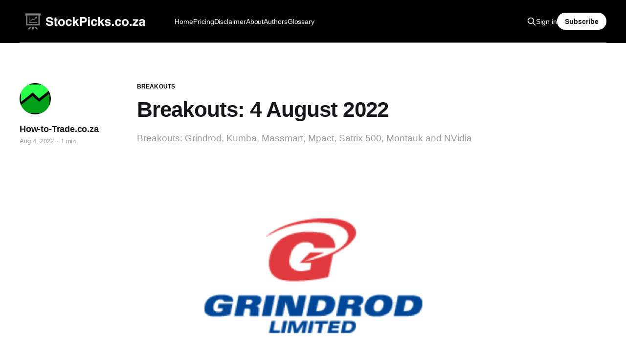

--- FILE ---
content_type: text/html; charset=utf-8
request_url: https://stockpicks.co.za/breakouts-4-august-2022/
body_size: 5560
content:
<!DOCTYPE html>
<html lang="en">

<head>
    <meta charset="utf-8">
    <meta name="viewport" content="width=device-width, initial-scale=1">
    <title>Breakouts: 4 August 2022</title>
    <link rel="stylesheet" href="/assets/built/screen.css?v=40084931de">

    <meta name="description" content="Breakouts: Grindrod, Kumba, Massmart, Mpact, Satrix 500, Montauk and NVidia" />
    <link rel="icon" href="https://stockpicks.co.za/content/images/size/w256h256/2020/10/iconmonstr-flip-chart-3-64.png" type="image/png" />
    <link rel="canonical" href="https://stockpicks.co.za/breakouts-4-august-2022/" />
    <meta name="referrer" content="no-referrer-when-downgrade" />
    
    <meta property="og:site_name" content="Stock Picks" />
    <meta property="og:type" content="article" />
    <meta property="og:title" content="Breakouts: 4 August 2022" />
    <meta property="og:description" content="Breakouts: Grindrod, Kumba, Massmart, Mpact, Satrix 500, Montauk and NVidia" />
    <meta property="og:url" content="https://stockpicks.co.za/breakouts-4-august-2022/" />
    <meta property="og:image" content="https://stockpicks.co.za/content/images/2022/08/EQU.ZA.GND.png" />
    <meta property="article:published_time" content="2022-08-04T06:30:32.000Z" />
    <meta property="article:modified_time" content="2022-08-04T06:30:32.000Z" />
    <meta property="article:tag" content="breakouts" />
    
    <meta name="twitter:card" content="summary_large_image" />
    <meta name="twitter:title" content="Breakouts: 4 August 2022" />
    <meta name="twitter:description" content="Breakouts: Grindrod, Kumba, Massmart, Mpact, Satrix 500, Montauk and NVidia" />
    <meta name="twitter:url" content="https://stockpicks.co.za/breakouts-4-august-2022/" />
    <meta name="twitter:image" content="https://stockpicks.co.za/content/images/2022/08/EQU.ZA.GND.png" />
    <meta name="twitter:label1" content="Written by" />
    <meta name="twitter:data1" content="How-to-Trade.co.za" />
    <meta name="twitter:label2" content="Filed under" />
    <meta name="twitter:data2" content="breakouts" />
    <meta name="twitter:site" content="@sa_stockpicks" />
    <meta name="twitter:creator" content="@how_to_trade_sa" />
    <meta property="og:image:width" content="433" />
    <meta property="og:image:height" content="272" />
    
    <script type="application/ld+json">
{
    "@context": "https://schema.org",
    "@type": "Article",
    "publisher": {
        "@type": "Organization",
        "name": "Stock Picks",
        "url": "https://stockpicks.co.za/",
        "logo": {
            "@type": "ImageObject",
            "url": "https://stockpicks.co.za/content/images/2020/10/wide_white_logo.png"
        }
    },
    "author": {
        "@type": "Person",
        "name": "How-to-Trade.co.za",
        "image": {
            "@type": "ImageObject",
            "url": "https://stockpicks.co.za/content/images/2020/10/htt-logo.jpg",
            "width": 300,
            "height": 300
        },
        "url": "https://stockpicks.co.za/author/how-to-trade/",
        "sameAs": [
            "https://how-to-trade.co.za",
            "https://twitter.com/how_to_trade_sa"
        ]
    },
    "headline": "Breakouts: 4 August 2022",
    "url": "https://stockpicks.co.za/breakouts-4-august-2022/",
    "datePublished": "2022-08-04T06:30:32.000Z",
    "dateModified": "2022-08-04T06:30:32.000Z",
    "image": {
        "@type": "ImageObject",
        "url": "https://stockpicks.co.za/content/images/2022/08/EQU.ZA.GND.png",
        "width": 433,
        "height": 272
    },
    "keywords": "breakouts",
    "description": "Breakouts: Grindrod, Kumba, Massmart, Mpact, Satrix 500, Montauk and NVidia",
    "mainEntityOfPage": {
        "@type": "WebPage",
        "@id": "https://stockpicks.co.za/"
    }
}
    </script>

    <meta name="generator" content="Ghost 5.26" />
    <link rel="alternate" type="application/rss+xml" title="Stock Picks" href="https://stockpicks.co.za/rss/" />
    <script defer src="https://cdn.jsdelivr.net/ghost/portal@~2.22/umd/portal.min.js" data-ghost="https://stockpicks.co.za/" data-key="bfc202cbc8e14fc67e29e6fdd2" data-api="https://stockpicks.co.za/ghost/api/content/" crossorigin="anonymous"></script><style id="gh-members-styles">.gh-post-upgrade-cta-content,
.gh-post-upgrade-cta {
    display: flex;
    flex-direction: column;
    align-items: center;
    font-family: -apple-system, BlinkMacSystemFont, 'Segoe UI', Roboto, Oxygen, Ubuntu, Cantarell, 'Open Sans', 'Helvetica Neue', sans-serif;
    text-align: center;
    width: 100%;
    color: #ffffff;
    font-size: 16px;
}

.gh-post-upgrade-cta-content {
    border-radius: 8px;
    padding: 40px 4vw;
}

.gh-post-upgrade-cta h2 {
    color: #ffffff;
    font-size: 28px;
    letter-spacing: -0.2px;
    margin: 0;
    padding: 0;
}

.gh-post-upgrade-cta p {
    margin: 20px 0 0;
    padding: 0;
}

.gh-post-upgrade-cta small {
    font-size: 16px;
    letter-spacing: -0.2px;
}

.gh-post-upgrade-cta a {
    color: #ffffff;
    cursor: pointer;
    font-weight: 500;
    box-shadow: none;
    text-decoration: underline;
}

.gh-post-upgrade-cta a:hover {
    color: #ffffff;
    opacity: 0.8;
    box-shadow: none;
    text-decoration: underline;
}

.gh-post-upgrade-cta a.gh-btn {
    display: block;
    background: #ffffff;
    text-decoration: none;
    margin: 28px 0 0;
    padding: 8px 18px;
    border-radius: 4px;
    font-size: 16px;
    font-weight: 600;
}

.gh-post-upgrade-cta a.gh-btn:hover {
    opacity: 0.92;
}</style>
    <script defer src="https://cdn.jsdelivr.net/ghost/sodo-search@~1.1/umd/sodo-search.min.js" data-key="bfc202cbc8e14fc67e29e6fdd2" data-styles="https://cdn.jsdelivr.net/ghost/sodo-search@~1.1/umd/main.css" data-sodo-search="https://stockpicks.co.za/" crossorigin="anonymous"></script>
    <script defer src="/public/cards.min.js?v=40084931de"></script>
    <link rel="stylesheet" type="text/css" href="/public/cards.min.css?v=40084931de">
    <script defer src="/public/comment-counts.min.js?v=40084931de" data-ghost-comments-counts-api="https://stockpicks.co.za/members/api/comments/counts/"></script>
    <script defer src="/public/member-attribution.min.js?v=40084931de"></script>
    <script>
var _paq = window._paq = window._paq || [];
_paq.push(['trackPageView']);
_paq.push(['enableLinkTracking']);
(function() {
    var u="https://analytics.fixes.co.za/";
    _paq.push(['setTrackerUrl', u+'matomo.php']);
    _paq.push(['setSiteId', '11']);
    var d=document, g=d.createElement('script'), s=d.getElementsByTagName('script')[0];
    g.async=true; g.src=u+'matomo.js'; s.parentNode.insertBefore(g,s);
})();
</script>
<script> (function(f, a, t, h, o, m){
    a[h]=a[h]||function(){
        (a[h].q=a[h].q||[]).push(arguments)
    };
    o=f.createElement('script'),
    m=f.getElementsByTagName('script')[0];
    o.async=1; o.src=t; o.id='fathom-script';
    m.parentNode.insertBefore(o,m) })(document, window, '//stats.fixes.co.za/tracker.js', 'fathom');
    fathom('set', 'siteId', 'PFEPA'); fathom('trackPageview');
</script>
<style>
section#results{
    background-color: #666b;
    padding:4px;
}
input#search-field {
    color: black;
}
div#siteSearch input[type="submit"]{
    color: black;
}
</style><style>:root {--ghost-accent-color: #000000;}</style>
</head>

<body class="post-template tag-breakouts is-head-left-logo is-head-brand">
<div class="gh-site">

    <header id="gh-head" class="gh-head gh-outer">
        <div class="gh-head-inner gh-inner">
            <div class="gh-head-brand">
                <div class="gh-head-brand-wrapper">
                    <a class="gh-head-logo" href="https://stockpicks.co.za">
                            <img src="https://stockpicks.co.za/content/images/2020/10/wide_white_logo.png" alt="Stock Picks">
                    </a>
                </div>
                <button class="gh-search gh-icon-btn" data-ghost-search><svg xmlns="http://www.w3.org/2000/svg" fill="none" viewBox="0 0 24 24" stroke="currentColor" stroke-width="2" width="20" height="20"><path stroke-linecap="round" stroke-linejoin="round" d="M21 21l-6-6m2-5a7 7 0 11-14 0 7 7 0 0114 0z"></path></svg></button>
                <button class="gh-burger"></button>
            </div>

            <nav class="gh-head-menu">
                <ul class="nav">
    <li class="nav-home"><a href="https://stockpicks.co.za/">Home</a></li>
    <li class="nav-pricing"><a href="https://stockpicks.co.za/pricing/">Pricing</a></li>
    <li class="nav-disclaimer"><a href="https://stockpicks.co.za/disclaimer/">Disclaimer</a></li>
    <li class="nav-about"><a href="https://stockpicks.co.za/about/">About</a></li>
    <li class="nav-authors"><a href="https://stockpicks.co.za/authors/">Authors</a></li>
    <li class="nav-glossary"><a href="https://stockpicks.co.za/glossary/">Glossary</a></li>
</ul>

            </nav>

            <div class="gh-head-actions">
                    <button class="gh-search gh-icon-btn" data-ghost-search><svg xmlns="http://www.w3.org/2000/svg" fill="none" viewBox="0 0 24 24" stroke="currentColor" stroke-width="2" width="20" height="20"><path stroke-linecap="round" stroke-linejoin="round" d="M21 21l-6-6m2-5a7 7 0 11-14 0 7 7 0 0114 0z"></path></svg></button>
                    <div class="gh-head-members">
                                <a class="gh-head-link" href="#/portal/signin" data-portal="signin">Sign in</a>
                                <a class="gh-head-btn gh-btn gh-primary-btn" href="#/portal/signup" data-portal="signup">Subscribe</a>
                    </div>
            </div>
        </div>
    </header>

    
<main class="gh-main">
        <article class="gh-article post tag-breakouts">

            <header class="gh-article-header gh-canvas">
                    <a class="gh-article-tag" href="https://stockpicks.co.za/tag/breakouts/">breakouts</a>

                <h1 class="gh-article-title">Breakouts: 4 August 2022</h1>

                    <aside class="gh-article-sidebar">

        <div class="gh-author-image-list">
                <a class="gh-author-image" href="/author/how-to-trade/">
                        <img src="https://stockpicks.co.za/content/images/2020/10/htt-logo.jpg" alt="How-to-Trade.co.za">
                </a>
        </div>

        <div class="gh-author-name-list">
                <h4 class="gh-author-name">
                    <a href="/author/how-to-trade/">How-to-Trade.co.za</a>
                </h4>
                
        </div>

        <div class="gh-article-meta">
            <div class="gh-article-meta-inner">
                <time class="gh-article-date" datetime="2022-08-04">Aug 4, 2022</time>
                    <span class="gh-article-meta-sep"></span>
                    <span class="gh-article-length">1 min</span>
            </div>
        </div>

    </aside>

                    <p class="gh-article-excerpt">Breakouts: Grindrod, Kumba, Massmart, Mpact, Satrix 500, Montauk and NVidia</p>

                    <figure class="gh-article-image">
        <img
            srcset="/content/images/size/w300/2022/08/EQU.ZA.GND.png 300w,
                    /content/images/size/w720/2022/08/EQU.ZA.GND.png 720w,
                    /content/images/size/w960/2022/08/EQU.ZA.GND.png 960w,
                    /content/images/size/w1200/2022/08/EQU.ZA.GND.png 1200w,
                    /content/images/size/w2000/2022/08/EQU.ZA.GND.png 2000w"
            sizes="(max-width: 1200px) 100vw, 1200px"
            src="/content/images/size/w1200/2022/08/EQU.ZA.GND.png"
            alt="Breakouts: 4 August 2022"
        >
    </figure>
            </header>

            <section class="gh-content gh-canvas">
                <h2 id="jsekio-kumba-iron-ore">JSE:KIO (Kumba Iron Ore)</h2><figure class="kg-card kg-image-card"><img src="https://stockpicks.co.za/content/images/2022/08/Screen-Shot-2022-08-04-at-07.00.14.png" class="kg-image" alt loading="lazy" width="2000" height="1204" srcset="https://stockpicks.co.za/content/images/size/w600/2022/08/Screen-Shot-2022-08-04-at-07.00.14.png 600w, https://stockpicks.co.za/content/images/size/w1000/2022/08/Screen-Shot-2022-08-04-at-07.00.14.png 1000w, https://stockpicks.co.za/content/images/size/w1600/2022/08/Screen-Shot-2022-08-04-at-07.00.14.png 1600w, https://stockpicks.co.za/content/images/size/w2400/2022/08/Screen-Shot-2022-08-04-at-07.00.14.png 2400w" sizes="(min-width: 720px) 720px"></figure><p>Descending triangle breakdown. Heading to 39766.</p><h2 id="jsemsm-massmart">JSE:MSM (Massmart)</h2><figure class="kg-card kg-image-card"><img src="https://stockpicks.co.za/content/images/2022/08/Screen-Shot-2022-08-04-at-07.02.24.png" class="kg-image" alt loading="lazy" width="2000" height="1196" srcset="https://stockpicks.co.za/content/images/size/w600/2022/08/Screen-Shot-2022-08-04-at-07.02.24.png 600w, https://stockpicks.co.za/content/images/size/w1000/2022/08/Screen-Shot-2022-08-04-at-07.02.24.png 1000w, https://stockpicks.co.za/content/images/size/w1600/2022/08/Screen-Shot-2022-08-04-at-07.02.24.png 1600w, https://stockpicks.co.za/content/images/size/w2400/2022/08/Screen-Shot-2022-08-04-at-07.02.24.png 2400w" sizes="(min-width: 720px) 720px"></figure><p>Negative break. Down trend.</p><h2 id="jsempt-mpact">JSE:MPT (Mpact)</h2><figure class="kg-card kg-image-card"><img src="https://stockpicks.co.za/content/images/2022/08/Screen-Shot-2022-08-04-at-07.04.14.png" class="kg-image" alt loading="lazy" width="2000" height="1201" srcset="https://stockpicks.co.za/content/images/size/w600/2022/08/Screen-Shot-2022-08-04-at-07.04.14.png 600w, https://stockpicks.co.za/content/images/size/w1000/2022/08/Screen-Shot-2022-08-04-at-07.04.14.png 1000w, https://stockpicks.co.za/content/images/size/w1600/2022/08/Screen-Shot-2022-08-04-at-07.04.14.png 1600w, https://stockpicks.co.za/content/images/size/w2400/2022/08/Screen-Shot-2022-08-04-at-07.04.14.png 2400w" sizes="(min-width: 720px) 720px"></figure><p>Negative break. Death cross. Double top. Trend continuing down goes to 2300.</p><h2 id="jsegnd-grindrod">JSE:GND (Grindrod)</h2><figure class="kg-card kg-image-card"><img src="https://stockpicks.co.za/content/images/2022/08/Screen-Shot-2022-08-04-at-07.06.31.png" class="kg-image" alt loading="lazy" width="2000" height="1195" srcset="https://stockpicks.co.za/content/images/size/w600/2022/08/Screen-Shot-2022-08-04-at-07.06.31.png 600w, https://stockpicks.co.za/content/images/size/w1000/2022/08/Screen-Shot-2022-08-04-at-07.06.31.png 1000w, https://stockpicks.co.za/content/images/size/w1600/2022/08/Screen-Shot-2022-08-04-at-07.06.31.png 1600w, https://stockpicks.co.za/content/images/size/w2400/2022/08/Screen-Shot-2022-08-04-at-07.06.31.png 2400w" sizes="(min-width: 720px) 720px"></figure><p>Positive break. Looking for a move to 1000.</p><h2 id="jsestx500-satrix-sp500-feeder">JSE:STX500 (Satrix SP500 Feeder)</h2><figure class="kg-card kg-image-card"><img src="https://stockpicks.co.za/content/images/2022/08/Screen-Shot-2022-08-04-at-07.08.43.png" class="kg-image" alt loading="lazy" width="2000" height="1198" srcset="https://stockpicks.co.za/content/images/size/w600/2022/08/Screen-Shot-2022-08-04-at-07.08.43.png 600w, https://stockpicks.co.za/content/images/size/w1000/2022/08/Screen-Shot-2022-08-04-at-07.08.43.png 1000w, https://stockpicks.co.za/content/images/size/w1600/2022/08/Screen-Shot-2022-08-04-at-07.08.43.png 1600w, https://stockpicks.co.za/content/images/size/w2400/2022/08/Screen-Shot-2022-08-04-at-07.08.43.png 2400w" sizes="(min-width: 720px) 720px"></figure><p>Positive break. Higher high. Trend looking to continue to 7894.</p><h2 id="jsemkr-montauk">JSE:MKR (Montauk)</h2><figure class="kg-card kg-image-card"><img src="https://stockpicks.co.za/content/images/2022/08/Screen-Shot-2022-08-04-at-07.11.10.png" class="kg-image" alt loading="lazy" width="2000" height="1195" srcset="https://stockpicks.co.za/content/images/size/w600/2022/08/Screen-Shot-2022-08-04-at-07.11.10.png 600w, https://stockpicks.co.za/content/images/size/w1000/2022/08/Screen-Shot-2022-08-04-at-07.11.10.png 1000w, https://stockpicks.co.za/content/images/size/w1600/2022/08/Screen-Shot-2022-08-04-at-07.11.10.png 1600w, https://stockpicks.co.za/content/images/size/w2400/2022/08/Screen-Shot-2022-08-04-at-07.11.10.png 2400w" sizes="(min-width: 720px) 720px"></figure><p>Positive break. Heading up. Heading to $200 then $215.</p><h2 id="usnvda-nvidia">US:NVDA (Nvidia)</h2><figure class="kg-card kg-image-card"><img src="https://stockpicks.co.za/content/images/2022/08/Screen-Shot-2022-08-04-at-07.12.37.png" class="kg-image" alt loading="lazy" width="2000" height="1193" srcset="https://stockpicks.co.za/content/images/size/w600/2022/08/Screen-Shot-2022-08-04-at-07.12.37.png 600w, https://stockpicks.co.za/content/images/size/w1000/2022/08/Screen-Shot-2022-08-04-at-07.12.37.png 1000w, https://stockpicks.co.za/content/images/size/w1600/2022/08/Screen-Shot-2022-08-04-at-07.12.37.png 1600w, https://stockpicks.co.za/content/images/size/w2400/2022/08/Screen-Shot-2022-08-04-at-07.12.37.png 2400w" sizes="(min-width: 720px) 720px"></figure><p>Positive break. Higher high. Cup and handle pattern. </p>
            </section>

        </article>

                <div class="gh-read-next gh-canvas">
                <section class="gh-pagehead">
                    <h4 class="gh-pagehead-title">Read next</h4>
                </section>

                <div class="gh-topic gh-topic-grid">
                    <div class="gh-topic-content">
                            <article class="gh-card post">
    <a class="gh-card-link" href="/things-are-looking-bad-generally/">
            <figure class="gh-card-image">
                <img
                    srcset="/content/images/size/w300/2023/10/global-stock-market-crash.jpg 300w,
                            /content/images/size/w720/2023/10/global-stock-market-crash.jpg 720w,
                            /content/images/size/w960/2023/10/global-stock-market-crash.jpg 960w,
                            /content/images/size/w1200/2023/10/global-stock-market-crash.jpg 1200w,
                            /content/images/size/w2000/2023/10/global-stock-market-crash.jpg 2000w"
                    sizes="(max-width: 1200px) 100vw, 1200px"
                    src="/content/images/size/w720/2023/10/global-stock-market-crash.jpg"
                    alt="Breakouts: Things are Looking Bad Generally..."
                >
            </figure>

        <div class="gh-card-wrapper">
            <header class="gh-card-header">
                <h3 class="gh-card-title">Breakouts: Things are Looking Bad Generally...</h3>
            </header>

                    <div class="gh-card-excerpt">Things looking bad generally a look at indexes, commodities, forex and stocks for the last fortnight</div>

            <footer class="gh-card-footer">
                <span class="gh-card-author">How-to-Trade.co.za</span>
                <time class="gh-card-date" datetime="2023-10-29">Oct 29, 2023</time>
                    <script
    data-ghost-comment-count="653e5c940024a1cab9ca11b0"
    data-ghost-comment-count-empty=""
    data-ghost-comment-count-singular="comment"
    data-ghost-comment-count-plural="comments"
    data-ghost-comment-count-tag="span"
    data-ghost-comment-count-class-name="gh-card-comments"
    data-ghost-comment-count-autowrap="true"
>
</script>
            </footer>
        </div>
    </a>
</article>                            <article class="gh-card post">
    <a class="gh-card-link" href="/breaking-out/">
            <figure class="gh-card-image">
                <img
                    srcset="/content/images/size/w300/2023/02/trader_dan-1.png 300w,
                            /content/images/size/w720/2023/02/trader_dan-1.png 720w,
                            /content/images/size/w960/2023/02/trader_dan-1.png 960w,
                            /content/images/size/w1200/2023/02/trader_dan-1.png 1200w,
                            /content/images/size/w2000/2023/02/trader_dan-1.png 2000w"
                    sizes="(max-width: 1200px) 100vw, 1200px"
                    src="/content/images/size/w720/2023/02/trader_dan-1.png"
                    alt="Breaking OUT"
                >
            </figure>

        <div class="gh-card-wrapper">
            <header class="gh-card-header">
                <h3 class="gh-card-title">Breaking OUT</h3>
            </header>


            <footer class="gh-card-footer">
                <span class="gh-card-author">TraderDan</span>
                <time class="gh-card-date" datetime="2023-02-16">Feb 16, 2023</time>
                    <script
    data-ghost-comment-count="63edba6f233b0604b0e84747"
    data-ghost-comment-count-empty=""
    data-ghost-comment-count-singular="comment"
    data-ghost-comment-count-plural="comments"
    data-ghost-comment-count-tag="span"
    data-ghost-comment-count-class-name="gh-card-comments"
    data-ghost-comment-count-autowrap="true"
>
</script>
            </footer>
        </div>
    </a>
</article>                            <article class="gh-card post">
    <a class="gh-card-link" href="/some-recent-breakouts/">
            <figure class="gh-card-image">
                <img
                    srcset="/content/images/size/w300/2021/07/EQU.ZA.APN.png 300w,
                            /content/images/size/w720/2021/07/EQU.ZA.APN.png 720w,
                            /content/images/size/w960/2021/07/EQU.ZA.APN.png 960w,
                            /content/images/size/w1200/2021/07/EQU.ZA.APN.png 1200w,
                            /content/images/size/w2000/2021/07/EQU.ZA.APN.png 2000w"
                    sizes="(max-width: 1200px) 100vw, 1200px"
                    src="/content/images/size/w720/2021/07/EQU.ZA.APN.png"
                    alt="Some Recent Breakouts"
                >
            </figure>

        <div class="gh-card-wrapper">
            <header class="gh-card-header">
                <h3 class="gh-card-title">Some Recent Breakouts</h3>
            </header>

                    <div class="gh-card-excerpt">Village Trader looks at 6 JSE stock breakouts</div>

            <footer class="gh-card-footer">
                <span class="gh-card-author">VillageTraderZA</span>
                <time class="gh-card-date" datetime="2021-07-30">Jul 30, 2021</time>
                    <script
    data-ghost-comment-count="63a2e7fd9f83303c1b493d11"
    data-ghost-comment-count-empty=""
    data-ghost-comment-count-singular="comment"
    data-ghost-comment-count-plural="comments"
    data-ghost-comment-count-tag="span"
    data-ghost-comment-count-class-name="gh-card-comments"
    data-ghost-comment-count-autowrap="true"
>
</script>
            </footer>
        </div>
    </a>
</article>                    </div>
                </div>
            </div>

                <div class="gh-comments gh-read-next gh-canvas">
            <section class="gh-pagehead">
                <h4 class="gh-pagehead-title">Comments (<script
    data-ghost-comment-count="63a2e7fd9f83303c1b493e1b"
    data-ghost-comment-count-empty="0"
    data-ghost-comment-count-singular=""
    data-ghost-comment-count-plural=""
    data-ghost-comment-count-tag="span"
    data-ghost-comment-count-class-name=""
    data-ghost-comment-count-autowrap="true"
>
</script>)</h3>
            </section>
            
        <script defer src="https://cdn.jsdelivr.net/ghost/comments-ui@~0.12/umd/comments-ui.min.js" data-ghost-comments="https://stockpicks.co.za/" data-api="https://stockpicks.co.za/ghost/api/content/" data-admin="https://stockpicks.co.za/ghost/" data-key="bfc202cbc8e14fc67e29e6fdd2" data-styles="https://cdn.jsdelivr.net/ghost/comments-ui@~0.12/umd/main.css" data-title="" data-count="false" data-post-id="63a2e7fd9f83303c1b493e1b" data-sentry-dsn="" data-color-scheme="auto" data-avatar-saturation="60" data-accent-color="#000000" data-app-version="0.12" data-comments-enabled="all" data-publication="Stock Picks" crossorigin="anonymous"></script>
    
        </div>
</main>

    <footer class="gh-foot gh-outer">
        <div class="gh-foot-inner gh-inner">
                <section class="gh-subscribe">
                    <h3 class="gh-subscribe-title">Subscribe to Stock Picks</h3>
                        <div class="gh-subscribe-description">Don&#x27;t miss out on the latest stockpicks. Sign up now to get access to the members-only posts.</div>
                    <button class="gh-subscribe-btn gh-btn" data-portal="signup"><svg width="20" height="20" viewBox="0 0 20 20" fill="none" stroke="currentColor" xmlns="http://www.w3.org/2000/svg">
    <path d="M3.33332 3.33334H16.6667C17.5833 3.33334 18.3333 4.08334 18.3333 5.00001V15C18.3333 15.9167 17.5833 16.6667 16.6667 16.6667H3.33332C2.41666 16.6667 1.66666 15.9167 1.66666 15V5.00001C1.66666 4.08334 2.41666 3.33334 3.33332 3.33334Z" stroke-width="1.5" stroke-linecap="round" stroke-linejoin="round"/>
    <path d="M18.3333 5L9.99999 10.8333L1.66666 5" stroke-width="1.5" stroke-linecap="round" stroke-linejoin="round"/>
</svg> Subscribe now</button>
                </section>

            <nav class="gh-foot-menu">
                
            </nav>

            <div class="gh-copyright">
                    Stock Picks © 2026. Powered by <a href="https://ghost.org/" target="_blank" rel="noopener">Ghost</a>
            </div>
        </div>
    </footer>

</div>

    <div class="pswp" tabindex="-1" role="dialog" aria-hidden="true">
    <div class="pswp__bg"></div>

    <div class="pswp__scroll-wrap">
        <div class="pswp__container">
            <div class="pswp__item"></div>
            <div class="pswp__item"></div>
            <div class="pswp__item"></div>
        </div>

        <div class="pswp__ui pswp__ui--hidden">
            <div class="pswp__top-bar">
                <div class="pswp__counter"></div>

                <button class="pswp__button pswp__button--close" title="Close (Esc)"></button>
                <button class="pswp__button pswp__button--share" title="Share"></button>
                <button class="pswp__button pswp__button--fs" title="Toggle fullscreen"></button>
                <button class="pswp__button pswp__button--zoom" title="Zoom in/out"></button>

                <div class="pswp__preloader">
                    <div class="pswp__preloader__icn">
                        <div class="pswp__preloader__cut">
                            <div class="pswp__preloader__donut"></div>
                        </div>
                    </div>
                </div>
            </div>

            <div class="pswp__share-modal pswp__share-modal--hidden pswp__single-tap">
                <div class="pswp__share-tooltip"></div>
            </div>

            <button class="pswp__button pswp__button--arrow--left" title="Previous (arrow left)"></button>
            <button class="pswp__button pswp__button--arrow--right" title="Next (arrow right)"></button>

            <div class="pswp__caption">
                <div class="pswp__caption__center"></div>
            </div>
        </div>
    </div>
</div>
<script src="/assets/built/main.min.js?v=40084931de"></script>



</body>

</html>


--- FILE ---
content_type: text/css; charset=utf-8
request_url: https://cdn.jsdelivr.net/ghost/comments-ui@~0.12/umd/main.css
body_size: 5107
content:
/*! tailwindcss v3.1.8 | MIT License | https://tailwindcss.com*/*,:after,:before{box-sizing:border-box;border:0 solid #e5e7eb}:after,:before{--tw-content:""}html{line-height:1.5;-webkit-text-size-adjust:100%;tab-size:4;font-family:ui-sans-serif,system-ui,-apple-system,BlinkMacSystemFont,Segoe UI,Roboto,Helvetica Neue,Arial,Noto Sans,sans-serif,Apple Color Emoji,Segoe UI Emoji,Segoe UI Symbol,Noto Color Emoji}body{margin:0;line-height:inherit}hr{height:0;color:inherit;border-top-width:1px}abbr:where([title]){-webkit-text-decoration:underline dotted;text-decoration:underline dotted}h1,h2,h3,h4,h5,h6{font-size:inherit;font-weight:inherit}a{color:inherit;text-decoration:inherit}b,strong{font-weight:bolder}code,kbd,pre,samp{font-family:ui-monospace,SFMono-Regular,Menlo,Monaco,Consolas,Liberation Mono,Courier New,monospace;font-size:1em}small{font-size:80%}sub,sup{font-size:75%;line-height:0;position:relative;vertical-align:initial}sub{bottom:-.25em}sup{top:-.5em}table{text-indent:0;border-color:inherit;border-collapse:collapse}button,input,optgroup,select,textarea{font-family:inherit;font-size:100%;font-weight:inherit;line-height:inherit;color:inherit;margin:0;padding:0}button,select{text-transform:none}[type=button],[type=reset],[type=submit],button{-webkit-appearance:button;background-color:initial;background-image:none}:-moz-focusring{outline:auto}:-moz-ui-invalid{box-shadow:none}progress{vertical-align:initial}::-webkit-inner-spin-button,::-webkit-outer-spin-button{height:auto}[type=search]{-webkit-appearance:textfield;outline-offset:-2px}::-webkit-search-decoration{-webkit-appearance:none}::-webkit-file-upload-button{-webkit-appearance:button;font:inherit}summary{display:list-item}blockquote,dd,dl,figure,h1,h2,h3,h4,h5,h6,hr,p,pre{margin:0}fieldset{margin:0}fieldset,legend{padding:0}menu,ol,ul{list-style:none;margin:0;padding:0}textarea{resize:vertical}input::-webkit-input-placeholder, textarea::-webkit-input-placeholder{opacity:1;color:#9ca3af}input::placeholder,textarea::placeholder{opacity:1;color:#9ca3af}[role=button],button{cursor:pointer}:disabled{cursor:default}audio,canvas,embed,iframe,img,object,svg,video{display:block;vertical-align:middle}img,video{max-width:100%;height:auto}*,:after,:before{--tw-border-spacing-x:0;--tw-border-spacing-y:0;--tw-translate-x:0;--tw-translate-y:0;--tw-rotate:0;--tw-skew-x:0;--tw-skew-y:0;--tw-scale-x:1;--tw-scale-y:1;--tw-pan-x: ;--tw-pan-y: ;--tw-pinch-zoom: ;--tw-scroll-snap-strictness:proximity;--tw-ordinal: ;--tw-slashed-zero: ;--tw-numeric-figure: ;--tw-numeric-spacing: ;--tw-numeric-fraction: ;--tw-ring-inset: ;--tw-ring-offset-width:0px;--tw-ring-offset-color:#fff;--tw-ring-color:rgba(59,130,246,0.5);--tw-ring-offset-shadow:0 0 transparent;--tw-ring-shadow:0 0 transparent;--tw-shadow:0 0 transparent;--tw-shadow-colored:0 0 transparent;--tw-blur: ;--tw-brightness: ;--tw-contrast: ;--tw-grayscale: ;--tw-hue-rotate: ;--tw-invert: ;--tw-saturate: ;--tw-sepia: ;--tw-drop-shadow: ;--tw-backdrop-blur: ;--tw-backdrop-brightness: ;--tw-backdrop-contrast: ;--tw-backdrop-grayscale: ;--tw-backdrop-hue-rotate: ;--tw-backdrop-invert: ;--tw-backdrop-opacity: ;--tw-backdrop-saturate: ;--tw-backdrop-sepia: }::-webkit-backdrop{--tw-border-spacing-x:0;--tw-border-spacing-y:0;--tw-translate-x:0;--tw-translate-y:0;--tw-rotate:0;--tw-skew-x:0;--tw-skew-y:0;--tw-scale-x:1;--tw-scale-y:1;--tw-pan-x: ;--tw-pan-y: ;--tw-pinch-zoom: ;--tw-scroll-snap-strictness:proximity;--tw-ordinal: ;--tw-slashed-zero: ;--tw-numeric-figure: ;--tw-numeric-spacing: ;--tw-numeric-fraction: ;--tw-ring-inset: ;--tw-ring-offset-width:0px;--tw-ring-offset-color:#fff;--tw-ring-color:rgba(59,130,246,0.5);--tw-ring-offset-shadow:0 0 transparent;--tw-ring-shadow:0 0 transparent;--tw-shadow:0 0 transparent;--tw-shadow-colored:0 0 transparent;--tw-blur: ;--tw-brightness: ;--tw-contrast: ;--tw-grayscale: ;--tw-hue-rotate: ;--tw-invert: ;--tw-saturate: ;--tw-sepia: ;--tw-drop-shadow: ;--tw-backdrop-blur: ;--tw-backdrop-brightness: ;--tw-backdrop-contrast: ;--tw-backdrop-grayscale: ;--tw-backdrop-hue-rotate: ;--tw-backdrop-invert: ;--tw-backdrop-opacity: ;--tw-backdrop-saturate: ;--tw-backdrop-sepia: }::backdrop{--tw-border-spacing-x:0;--tw-border-spacing-y:0;--tw-translate-x:0;--tw-translate-y:0;--tw-rotate:0;--tw-skew-x:0;--tw-skew-y:0;--tw-scale-x:1;--tw-scale-y:1;--tw-pan-x: ;--tw-pan-y: ;--tw-pinch-zoom: ;--tw-scroll-snap-strictness:proximity;--tw-ordinal: ;--tw-slashed-zero: ;--tw-numeric-figure: ;--tw-numeric-spacing: ;--tw-numeric-fraction: ;--tw-ring-inset: ;--tw-ring-offset-width:0px;--tw-ring-offset-color:#fff;--tw-ring-color:rgba(59,130,246,0.5);--tw-ring-offset-shadow:0 0 transparent;--tw-ring-shadow:0 0 transparent;--tw-shadow:0 0 transparent;--tw-shadow-colored:0 0 transparent;--tw-blur: ;--tw-brightness: ;--tw-contrast: ;--tw-grayscale: ;--tw-hue-rotate: ;--tw-invert: ;--tw-saturate: ;--tw-sepia: ;--tw-drop-shadow: ;--tw-backdrop-blur: ;--tw-backdrop-brightness: ;--tw-backdrop-contrast: ;--tw-backdrop-grayscale: ;--tw-backdrop-hue-rotate: ;--tw-backdrop-invert: ;--tw-backdrop-opacity: ;--tw-backdrop-saturate: ;--tw-backdrop-sepia: }.container{width:100%}@media (min-width:481px){.container{max-width:481px}}@media (min-width:768px){.container{max-width:768px}}@media (min-width:1024px){.container{max-width:1024px}}@media (min-width:1280px){.container{max-width:1280px}}@media (min-width:1400px){.container{max-width:1400px}}.pointer-events-none{pointer-events:none}.visible{visibility:visible}.fixed{position:fixed}.absolute{position:absolute}.relative{position:relative}.top-0{top:0}.left-0{left:0}.top-6{top:2.4rem}.right-6{right:2.4rem}.right-\[9px\]{right:9px}.bottom-\[9px\]{bottom:9px}.top-1{top:.4rem}.z-10{z-index:10}.mx-\[0\.3em\]{margin-left:.3em;margin-right:.3em}.my-10{margin-top:4rem;margin-bottom:4rem}.-mx-3{margin-left:-1.2rem;margin-right:-1.2rem}.mt-4{margin-top:1.6rem}.mb-\[8px\]{margin-bottom:8px}.mb-\[28px\]{margin-bottom:28px}.mb-\[12px\]{margin-bottom:12px}.mr-1{margin-right:.4rem}.-mt-\[3px\]{margin-top:-3px}.mb-2{margin-bottom:.8rem}.mt-\[4px\]{margin-top:4px}.mt-10{margin-top:4rem}.mb-4{margin-bottom:1.6rem}.mb-0{margin-bottom:0}.mb-10{margin-bottom:4rem}.mr-3{margin-right:1.2rem}.mb-8{margin-bottom:3.2rem}.mb-6{margin-bottom:2.4rem}.ml-\[48px\]{margin-left:48px}.-mt-\[1px\]{margin-top:-1px}.mb-1{margin-bottom:.4rem}.mt-8{margin-top:3.2rem}.mt-6{margin-top:2.4rem}.mr-2{margin-right:.8rem}.mr-\[6px\]{margin-right:6px}.mb-3{margin-bottom:1.2rem}.ml-2\.5{margin-left:1rem}.ml-2{margin-left:.8rem}.ml-1{margin-left:.4rem}.-mt-\[10px\]{margin-top:-10px}.-mt-\[4px\]{margin-top:-4px}.-mt-\[20px\]{margin-top:-20px}.inline-block{display:inline-block}.flex{display:flex}.contents{display:contents}.hidden{display:none}.h-9{height:3.6rem}.h-12{height:4.8rem}.h-full{height:100%}.h-32{height:12.8rem}.h-\[39px\]{height:39px}.h-10{height:4rem}.h-screen{height:100vh}.h-\[42px\]{height:42px}.h-\[20px\]{height:20px}.h-\[24px\]{height:24px}.h-\[16px\]{height:16px}.h-\[44px\]{height:44px}.h-\[12px\]{height:12px}.min-h-\[144px\]{min-height:144px}.min-h-\[48px\]{min-height:48px}.w-9{width:3.6rem}.w-full{width:100%}.w-\[3px\]{width:3px}.w-12{width:4.8rem}.w-auto{width:auto}.w-10{width:4rem}.w-screen{width:100vw}.w-\[40\%\]{width:40%}.w-\[60\%\]{width:60%}.w-\[20px\]{width:20px}.w-\[24px\]{width:24px}.w-\[16px\]{width:16px}.w-\[12px\]{width:12px}.min-w-min{min-width:-webkit-min-content;min-width:min-content}.max-w-\[80\%\]{max-width:80%}.grow{flex-grow:1}.grow-0{flex-grow:0}.translate-y-2{--tw-translate-y:0.8rem}.translate-y-0,.translate-y-2{-webkit-transform:translate(var(--tw-translate-x),var(--tw-translate-y)) rotate(var(--tw-rotate)) skewX(var(--tw-skew-x)) skewY(var(--tw-skew-y)) scaleX(var(--tw-scale-x)) scaleY(var(--tw-scale-y));transform:translate(var(--tw-translate-x),var(--tw-translate-y)) rotate(var(--tw-rotate)) skewX(var(--tw-skew-x)) skewY(var(--tw-skew-y)) scaleX(var(--tw-scale-x)) scaleY(var(--tw-scale-y))}.translate-y-0{--tw-translate-y:0px}.translate-y-4{--tw-translate-y:1.6rem}.-translate-x-2,.translate-y-4{-webkit-transform:translate(var(--tw-translate-x),var(--tw-translate-y)) rotate(var(--tw-rotate)) skewX(var(--tw-skew-x)) skewY(var(--tw-skew-y)) scaleX(var(--tw-scale-x)) scaleY(var(--tw-scale-y));transform:translate(var(--tw-translate-x),var(--tw-translate-y)) rotate(var(--tw-rotate)) skewX(var(--tw-skew-x)) skewY(var(--tw-skew-y)) scaleX(var(--tw-scale-x)) scaleY(var(--tw-scale-y))}.-translate-x-2{--tw-translate-x:-0.8rem}.translate-x-0{--tw-translate-x:0px}.-translate-x-\[6px\],.translate-x-0{-webkit-transform:translate(var(--tw-translate-x),var(--tw-translate-y)) rotate(var(--tw-rotate)) skewX(var(--tw-skew-x)) skewY(var(--tw-skew-y)) scaleX(var(--tw-scale-x)) scaleY(var(--tw-scale-y));transform:translate(var(--tw-translate-x),var(--tw-translate-y)) rotate(var(--tw-rotate)) skewX(var(--tw-skew-x)) skewY(var(--tw-skew-y)) scaleX(var(--tw-scale-x)) scaleY(var(--tw-scale-y))}.-translate-x-\[6px\]{--tw-translate-x:-6px}@-webkit-keyframes heartbeat{0%,to{-webkit-transform:scale(1);transform:scale(1)}50%{-webkit-transform:scale(1.3);transform:scale(1.3)}}@keyframes heartbeat{0%,to{-webkit-transform:scale(1);transform:scale(1)}50%{-webkit-transform:scale(1.3);transform:scale(1.3)}}.animate-heartbeat{-webkit-animation:heartbeat .35s ease-in-out forwards;animation:heartbeat .35s ease-in-out forwards}.cursor-pointer{cursor:pointer}.cursor-text{cursor:text}.cursor-default{cursor:default}.flex-row{flex-direction:row}.flex-col{flex-direction:column}.items-start{align-items:flex-start}.items-center{align-items:center}.items-baseline{align-items:baseline}.justify-start{justify-content:flex-start}.justify-center{justify-content:center}.justify-between{justify-content:space-between}.gap-4{gap:1.6rem}.gap-5{gap:2rem}.gap-3{gap:1.2rem}.gap-9{gap:3.6rem}.space-x-4>:not([hidden])~:not([hidden]){--tw-space-x-reverse:0;margin-right:calc(1.6rem*var(--tw-space-x-reverse));margin-left:calc(1.6rem*(1 - var(--tw-space-x-reverse)))}.overflow-hidden{overflow:hidden}.text-ellipsis{text-overflow:ellipsis}.whitespace-nowrap{white-space:nowrap}.rounded-full{border-radius:9999px}.rounded{border-radius:.4rem}.rounded-md{border-radius:.6rem}.rounded-\[6px\]{border-radius:6px}.border{border-width:1px}.border-2{border-width:2px}.border-y{border-top-width:1px;border-bottom-width:1px}.border-y-2{border-top-width:2px;border-bottom-width:2px}.border-none{border-style:none}.border-\[rgba\(0\2c 0\2c 0\2c 0\.075\)\]{border-color:rgba(0,0,0,.075)}.border-white{--tw-border-opacity:1;border-color:rgb(255 255 255/var(--tw-border-opacity))}.border-neutral-200{--tw-border-opacity:1;border-color:rgb(229 229 229/var(--tw-border-opacity))}.border-red-500{--tw-border-opacity:1;border-color:rgb(239 68 68/var(--tw-border-opacity))}.border-slate-50{--tw-border-opacity:1;border-color:rgb(248 250 252/var(--tw-border-opacity))}.bg-\[rgba\(0\2c 0\2c 0\2c 0\.085\)\]{background-color:rgba(0,0,0,.085)}.bg-neutral-900{--tw-bg-opacity:1;background-color:rgb(23 23 23/var(--tw-bg-opacity))}.bg-\[rgba\(0\2c 0\2c 0\2c 0\.05\)\]{background-color:rgba(0,0,0,.05)}.bg-white{--tw-bg-opacity:1;background-color:rgb(255 255 255/var(--tw-bg-opacity))}.bg-\[\#1C1C1C\]{--tw-bg-opacity:1;background-color:rgb(28 28 28/var(--tw-bg-opacity))}.bg-red-600{--tw-bg-opacity:1;background-color:rgb(220 38 38/var(--tw-bg-opacity))}.bg-green-600{--tw-bg-opacity:1;background-color:rgb(22 163 74/var(--tw-bg-opacity))}.bg-\[rgba\(255\2c 255\2c 255\2c 0\.9\)\]{background-color:hsla(0,0%,100%,.9)}.bg-gradient-to-b{background-image:linear-gradient(180deg,var(--tw-gradient-stops))}.from-\[rgba\(0\2c 0\2c 0\2c 0\.05\)\]{--tw-gradient-from:rgba(0,0,0,0.05)}.from-\[rgba\(0\2c 0\2c 0\2c 0\.2\)\],.from-\[rgba\(0\2c 0\2c 0\2c 0\.05\)\]{--tw-gradient-to:transparent;--tw-gradient-stops:var(--tw-gradient-from),var(--tw-gradient-to)}.from-\[rgba\(0\2c 0\2c 0\2c 0\.2\)\]{--tw-gradient-from:rgba(0,0,0,0.2)}.via-\[rgba\(0\2c 0\2c 0\2c 0\.05\)\]{--tw-gradient-to:transparent;--tw-gradient-stops:var(--tw-gradient-from),rgba(0,0,0,0.05),var(--tw-gradient-to)}.to-transparent{--tw-gradient-to:transparent}.bg-cover{background-size:cover}.bg-no-repeat{background-repeat:no-repeat}.fill-\[rgb\(225\2c 225\2c 225\2c 0\.9\)\]{fill:hsla(0,0%,88.2%,.9)}.fill-white{fill:#fff}.fill-\[rgba\(0\2c 0\2c 0\2c 0\.9\)\]{fill:rgba(0,0,0,.9)}.fill-\[rgba\(0\2c 0\2c 0\2c 0\.5\)\]{fill:rgba(0,0,0,.5)}.stroke-white{stroke:#fff}.stroke-\[rgba\(0\2c 0\2c 0\2c 0\.9\)\]{stroke:rgba(0,0,0,.9)}.stroke-\[rgba\(0\2c 0\2c 0\2c 0\.5\)\]{stroke:rgba(0,0,0,.5)}.p-\[28px\]{padding:28px}.p-0{padding:0}.px-0{padding-left:0;padding-right:0}.py-\[14px\]{padding-top:14px;padding-bottom:14px}.px-5{padding-left:2rem;padding-right:2rem}.py-2{padding-top:.8rem;padding-bottom:.8rem}.px-3{padding-left:1.2rem;padding-right:1.2rem}.px-4{padding-left:1.6rem;padding-right:1.6rem}.px-8{padding-left:3.2rem;padding-right:3.2rem}.py-3{padding-top:1.2rem;padding-bottom:1.2rem}.py-4{padding-top:1.6rem;padding-bottom:1.6rem}.pt-\[40px\]{padding-top:40px}.pb-\[32px\]{padding-bottom:32px}.pb-\[48px\]{padding-bottom:48px}.pb-\[8px\]{padding-bottom:8px}.pr-4{padding-right:1.6rem}.pt-0{padding-top:0}.pb-2{padding-bottom:.8rem}.pr-0{padding-right:0}.pl-4{padding-left:1.6rem}.pr-8{padding-right:3.2rem}.pl-\[52px\]{padding-left:52px}.pl-0{padding-left:0}.pt-\[64px\]{padding-top:64px}.pl-\[1px\]{padding-left:1px}.pb-\[68px\]{padding-bottom:68px}.pt-2{padding-top:.8rem}.pt-3{padding-top:1.2rem}.pl-1{padding-left:.4rem}.pr-\[1px\]{padding-right:1px}.text-left{text-align:left}.text-center{text-align:center}.font-sans{font-family:ui-sans-serif,system-ui,-apple-system,BlinkMacSystemFont,Segoe UI,Roboto,Helvetica Neue,Arial,Noto Sans,sans-serif,Apple Color Emoji,Segoe UI Emoji,Segoe UI Symbol,Noto Color Emoji}.text-lg{font-size:1.8rem}.text-\[24px\]{font-size:24px}.text-\[16px\]{font-size:16px}.text-sm{font-size:1.4rem}.text-\[15px\]{font-size:15px}.text-\[17px\]{font-size:17px}.text-\[14px\]{font-size:14px}.text-\[1\.6rem\]{font-size:1.6rem}.text-\[2\.8rem\]{font-size:2.8rem}.text-md{font-size:1.5rem}.text-\[1\.3rem\]{font-size:1.3rem}.text-\[16\.5px\]{font-size:16.5px}.font-semibold{font-weight:600}.font-bold{font-weight:700}.font-medium{font-weight:500}.capitalize{text-transform:capitalize}.italic{font-style:italic}.leading-normal{line-height:1.5}.leading-none{line-height:1}.leading-9{line-height:2.25rem}.tracking-tight{letter-spacing:-.018em}.text-white{--tw-text-opacity:1;color:rgb(255 255 255/var(--tw-text-opacity))}.text-black{--tw-text-opacity:1;color:rgb(0 0 0/var(--tw-text-opacity))}.text-neutral-600{--tw-text-opacity:1;color:rgb(82 82 82/var(--tw-text-opacity))}.text-\[rgba\(0\2c 0\2c 0\2c 0\.4\)\]{color:rgba(0,0,0,.4)}.text-\[rgba\(0\2c 0\2c 0\2c 0\.2\)\]{color:rgba(0,0,0,.2)}.text-\[rgba\(0\2c 0\2c 0\2c 0\.5\)\]{color:rgba(0,0,0,.5)}.text-neutral-900{--tw-text-opacity:1;color:rgb(23 23 23/var(--tw-text-opacity))}.text-neutral-700{--tw-text-opacity:1;color:rgb(64 64 64/var(--tw-text-opacity))}.text-neutral-400{--tw-text-opacity:1;color:rgb(163 163 163/var(--tw-text-opacity))}.text-neutral-500{--tw-text-opacity:1;color:rgb(115 115 115/var(--tw-text-opacity))}.text-red-500{--tw-text-opacity:1;color:rgb(239 68 68/var(--tw-text-opacity))}.text-\[rgba\(0\2c 0\2c 0\2c 0\.9\)\]{color:rgba(0,0,0,.9)}.text-red-600{--tw-text-opacity:1;color:rgb(220 38 38/var(--tw-text-opacity))}.text-\[rgb\(23\2c 23\2c 23\)\]{--tw-text-opacity:1;color:rgb(23 23 23/var(--tw-text-opacity))}.text-\[rgba\(0\2c 0\2c 0\2c 0\.3\)\]{color:rgba(0,0,0,.3)}.opacity-80{opacity:.8}.opacity-0{opacity:0}.opacity-100{opacity:1}.opacity-20{opacity:.2}.shadow-modal{--tw-shadow:0 3.8px 2.2px rgba(0,0,0,0.028),0 9.2px 5.3px rgba(0,0,0,0.04),0 17.3px 10px rgba(0,0,0,0.05),0 30.8px 17.9px rgba(0,0,0,0.06),0 57.7px 33.4px rgba(0,0,0,0.072),0 138px 80px rgba(0,0,0,0.1);--tw-shadow-colored:0 3.8px 2.2px var(--tw-shadow-color),0 9.2px 5.3px var(--tw-shadow-color),0 17.3px 10px var(--tw-shadow-color),0 30.8px 17.9px var(--tw-shadow-color),0 57.7px 33.4px var(--tw-shadow-color),0 138px 80px var(--tw-shadow-color)}.shadow-lg,.shadow-modal{box-shadow:var(--tw-ring-offset-shadow,0 0 transparent),var(--tw-ring-shadow,0 0 transparent),var(--tw-shadow)}.shadow-lg{--tw-shadow:0px 0px 1px rgba(0,0,0,0.12),0px 4px 8px rgba(0,0,0,0.04),0px 8px 48px rgba(0,0,0,0.05);--tw-shadow-colored:0px 0px 1px var(--tw-shadow-color),0px 4px 8px var(--tw-shadow-color),0px 8px 48px var(--tw-shadow-color)}.shadow-form{--tw-shadow:0px 78px 57px -57px rgba(0,0,0,0.1),0px 15px 20px -8px rgba(0,0,0,0.08),0px 0px 1px 0px rgba(0,0,0,0.32);--tw-shadow-colored:0px 78px 57px -57px var(--tw-shadow-color),0px 15px 20px -8px var(--tw-shadow-color),0px 0px 1px 0px var(--tw-shadow-color);box-shadow:var(--tw-ring-offset-shadow,0 0 transparent),var(--tw-ring-shadow,0 0 transparent),var(--tw-shadow)}.outline-0{outline-width:0}.blur{--tw-blur:blur(8px)}.blur,.filter{-webkit-filter:var(--tw-blur) var(--tw-brightness) var(--tw-contrast) var(--tw-grayscale) var(--tw-hue-rotate) var(--tw-invert) var(--tw-saturate) var(--tw-sepia) var(--tw-drop-shadow);filter:var(--tw-blur) var(--tw-brightness) var(--tw-contrast) var(--tw-grayscale) var(--tw-hue-rotate) var(--tw-invert) var(--tw-saturate) var(--tw-sepia) var(--tw-drop-shadow)}.backdrop-blur-\[2px\]{--tw-backdrop-blur:blur(2px);-webkit-backdrop-filter:var(--tw-backdrop-blur) var(--tw-backdrop-brightness) var(--tw-backdrop-contrast) var(--tw-backdrop-grayscale) var(--tw-backdrop-hue-rotate) var(--tw-backdrop-invert) var(--tw-backdrop-opacity) var(--tw-backdrop-saturate) var(--tw-backdrop-sepia);backdrop-filter:var(--tw-backdrop-blur) var(--tw-backdrop-brightness) var(--tw-backdrop-contrast) var(--tw-backdrop-grayscale) var(--tw-backdrop-hue-rotate) var(--tw-backdrop-invert) var(--tw-backdrop-opacity) var(--tw-backdrop-saturate) var(--tw-backdrop-sepia)}.transition{transition-property:color,background-color,border-color,fill,stroke,opacity,box-shadow,-webkit-text-decoration-color,-webkit-transform,-webkit-filter,-webkit-backdrop-filter;transition-property:color,background-color,border-color,text-decoration-color,fill,stroke,opacity,box-shadow,transform,filter,backdrop-filter;transition-property:color,background-color,border-color,text-decoration-color,fill,stroke,opacity,box-shadow,transform,filter,backdrop-filter,-webkit-text-decoration-color,-webkit-transform,-webkit-filter,-webkit-backdrop-filter;transition-timing-function:cubic-bezier(.4,0,.2,1);transition-duration:.15s}.transition-all{transition-property:all;transition-timing-function:cubic-bezier(.4,0,.2,1);transition-duration:.15s}.transition-opacity{transition-property:opacity;transition-timing-function:cubic-bezier(.4,0,.2,1);transition-duration:.15s}.transition-\[opacity\2c background\]{transition-property:opacity,background;transition-timing-function:cubic-bezier(.4,0,.2,1);transition-duration:.15s}.transition-\[border-color\]{transition-property:border-color;transition-timing-function:cubic-bezier(.4,0,.2,1);transition-duration:.15s}.transition-\[padding\]{transition-property:padding;transition-timing-function:cubic-bezier(.4,0,.2,1);transition-duration:.15s}.transition-\[opacity\]{transition-property:opacity;transition-timing-function:cubic-bezier(.4,0,.2,1);transition-duration:.15s}.transition-none{transition-property:none}.delay-\[400ms\]{transition-delay:.4s}.delay-150{transition-delay:.15s}.delay-100{transition-delay:.1s}.duration-300{transition-duration:.3s}.duration-100{transition-duration:.1s}.duration-150{transition-duration:.15s}.duration-200{transition-duration:.2s}.duration-500{transition-duration:.5s}.ease-out{transition-timing-function:cubic-bezier(0,0,.2,1)}.ease-in{transition-timing-function:cubic-bezier(.4,0,1,1)}.ease-linear{transition-timing-function:linear}.ease-in-out{transition-timing-function:cubic-bezier(.4,0,.2,1)}:host{all:initial!important}html{font-size:62.5%}body{font-size:1.5rem}.gh-comment-content p:empty:after{content:"\00A0"}.gh-comment-content a{word-break:break-word;text-decoration:underline;color:var(--gh-accent-color)}.gh-comment-content blockquote{border-left:3px solid rgba(13,13,13,.1);padding-left:1rem;margin:0 0 1.2rem}.gh-comment-content p{margin:0 0 1.2rem}.gh-comment-content blockquote:last-child,.gh-comment-content p:last-child{margin:0}.ProseMirror p.is-editor-empty:first-child:before{content:attr(data-placeholder);float:left;height:0;pointer-events:none;--tw-text-opacity:1;color:rgb(212 212 212/var(--tw-text-opacity))}.ProseMirror *{white-space:pre-wrap;word-wrap:break-word}[contenteditable]:focus{outline:0 solid transparent}.ghost-display{display:block!important}.hover\:border-slate-300:hover{--tw-border-opacity:1;border-color:rgb(203 213 225/var(--tw-border-opacity))}.hover\:bg-\[rgba\(0\2c 0\2c 0\2c 0\.1\)\]:hover{background-color:rgba(0,0,0,.1)}.hover\:fill-\[rgba\(0\2c 0\2c 0\2c 0\.75\)\]:hover{fill:rgba(0,0,0,.75)}.hover\:text-\[rgba\(0\2c 0\2c 0\2c 0\.75\)\]:hover{color:rgba(0,0,0,.75)}.hover\:text-\[rgba\(0\2c 0\2c 0\2c 0\.5\)\]:hover{color:rgba(0,0,0,.5)}.hover\:opacity-90:hover{opacity:.9}.hover\:opacity-40:hover{opacity:.4}.hover\:shadow-formxl:hover{--tw-shadow:0px 78px 57px -57px rgba(0,0,0,0.125),0px 15px 20px -8px rgba(0,0,0,0.1),0px 0px 1px 0px rgba(0,0,0,0.32);--tw-shadow-colored:0px 78px 57px -57px var(--tw-shadow-color),0px 15px 20px -8px var(--tw-shadow-color),0px 0px 1px 0px var(--tw-shadow-color);box-shadow:var(--tw-ring-offset-shadow,0 0 transparent),var(--tw-ring-shadow,0 0 transparent),var(--tw-shadow)}.focus\:border-neutral-300:focus{--tw-border-opacity:1;border-color:rgb(212 212 212/var(--tw-border-opacity))}.focus\:border-red-500:focus{--tw-border-opacity:1;border-color:rgb(239 68 68/var(--tw-border-opacity))}.focus\:outline-0:focus{outline-width:0}.group:hover .group-hover\:translate-x-0{--tw-translate-x:0px;-webkit-transform:translate(var(--tw-translate-x),var(--tw-translate-y)) rotate(var(--tw-rotate)) skewX(var(--tw-skew-x)) skewY(var(--tw-skew-y)) scaleX(var(--tw-scale-x)) scaleY(var(--tw-scale-y));transform:translate(var(--tw-translate-x),var(--tw-translate-y)) rotate(var(--tw-rotate)) skewX(var(--tw-skew-x)) skewY(var(--tw-skew-y)) scaleX(var(--tw-scale-x)) scaleY(var(--tw-scale-y))}.group:hover .group-hover\:stroke-\[rgba\(0\2c 0\2c 0\2c 0\.75\)\]{stroke:rgba(0,0,0,.75)}.group:hover .group-hover\:opacity-100{opacity:1}.dark .dark\:border-none{border-style:none}.dark .dark\:border-\[rgba\(255\2c 255\2c 255\2c 0\.1\)\]{border-color:hsla(0,0%,100%,.1)}.dark .dark\:bg-\[rgba\(255\2c 255\2c 255\2c 0\.15\)\]{background-color:hsla(0,0%,100%,.15)}.dark .dark\:bg-\[rgba\(255\2c 255\2c 255\2c 0\.7\)\]{background-color:hsla(0,0%,100%,.7)}.dark .dark\:bg-\[rgba\(255\2c 255\2c 255\2c 0\.08\)\]{background-color:hsla(0,0%,100%,.08)}.dark .dark\:bg-zinc-900{--tw-bg-opacity:1;background-color:rgb(24 24 27/var(--tw-bg-opacity))}.dark .dark\:bg-\[rgba\(255\2c 255\2c 255\2c 0\.9\)\]{background-color:hsla(0,0%,100%,.9)}.dark .dark\:from-\[rgba\(255\2c 255\2c 255\2c 0\.08\)\]{--tw-gradient-from:hsla(0,0%,100%,0.08);--tw-gradient-to:hsla(0,0%,100%,0);--tw-gradient-stops:var(--tw-gradient-from),var(--tw-gradient-to)}.dark .dark\:via-\[rgba\(255\2c 255\2c 255\2c 0\.08\)\]{--tw-gradient-to:hsla(0,0%,100%,0);--tw-gradient-stops:var(--tw-gradient-from),hsla(0,0%,100%,0.08),var(--tw-gradient-to)}.dark .dark\:fill-\[rgba\(255\2c 255\2c 255\2c 0\.6\)\]{fill:hsla(0,0%,100%,.6)}.dark .dark\:fill-\[rgba\(255\2c 255\2c 255\2c 0\.9\)\]{fill:hsla(0,0%,100%,.9)}.dark .dark\:fill-\[rgba\(255\2c 255\2c 255\2c 0\.5\)\]{fill:hsla(0,0%,100%,.5)}.dark .dark\:fill-black{fill:#000}.dark .dark\:stroke-\[rgba\(0\2c 0\2c 0\2c 0\.6\)\]{stroke:rgba(0,0,0,.6)}.dark .dark\:stroke-\[rgba\(255\2c 255\2c 255\2c 0\.9\)\]{stroke:hsla(0,0%,100%,.9)}.dark .dark\:stroke-\[rgba\(255\2c 255\2c 255\2c 0\.5\)\]{stroke:hsla(0,0%,100%,.5)}.dark .dark\:text-\[rgba\(255\2c 255\2c 255\2c 0\.85\)\]{color:hsla(0,0%,100%,.85)}.dark .dark\:text-\[rgba\(255\2c 255\2c 255\2c 0\.5\)\]{color:hsla(0,0%,100%,.5)}.dark .dark\:text-\[rgba\(255\2c 255\2c 255\2c 0\.35\)\]{color:hsla(0,0%,100%,.35)}.dark .dark\:text-white{--tw-text-opacity:1;color:rgb(255 255 255/var(--tw-text-opacity))}.dark .dark\:text-neutral-100{--tw-text-opacity:1;color:rgb(245 245 245/var(--tw-text-opacity))}.dark .dark\:text-neutral-400{--tw-text-opacity:1;color:rgb(163 163 163/var(--tw-text-opacity))}.dark .dark\:text-\[rgba\(255\2c 255\2c 255\2c 0\.9\)\]{color:hsla(0,0%,100%,.9)}.dark .dark\:text-neutral-300{--tw-text-opacity:1;color:rgb(212 212 212/var(--tw-text-opacity))}.dark .dark\:text-neutral-800{--tw-text-opacity:1;color:rgb(38 38 38/var(--tw-text-opacity))}.dark .dark\:text-\[rgba\(255\2c 255\2c 255\2c 0\.3\)\]{color:hsla(0,0%,100%,.3)}.dark .dark\:shadow-transparent{--tw-shadow-color:transparent;--tw-shadow:var(--tw-shadow-colored)}.dark .dark\:hover\:bg-\[rgba\(255\2c 255\2c 255\2c 0\.1\)\]:hover{background-color:hsla(0,0%,100%,.1)}.dark .dark\:hover\:fill-\[rgba\(255\2c 255\2c 255\2c 0\.25\)\]:hover{fill:hsla(0,0%,100%,.25)}.dark .dark\:hover\:text-\[rgba\(255\2c 255\2c 255\2c 0\.25\)\]:hover,.dark .hover\:dark\:text-\[rgba\(255\2c 255\2c 255\2c 0\.25\)\]:hover{color:hsla(0,0%,100%,.25)}.dark .dark\:hover\:text-\[rgba\(255\2c 255\2c 255\2c 0\.4\)\]:hover{color:hsla(0,0%,100%,.4)}.dark .group:hover .dark\:group-hover\:stroke-\[rgba\(255\2c 255\2c 255\2c 0\.25\)\]{stroke:hsla(0,0%,100%,.25)}.dark .group:hover .dark\:group-hover\:stroke-\[rgba\(255\2c 255\2c 255\2c 0\.3\)\]{stroke:hsla(0,0%,100%,.3)}@media (min-width:481px){.sm\:top-10{top:4rem}.sm\:right-8{right:3.2rem}.sm\:mb-0{margin-bottom:0}.sm\:mb-12{margin-bottom:4.8rem}.sm\:inline{display:inline}.sm\:h-\[40px\]{height:40px}.sm\:h-auto{height:auto}.sm\:w-\[40px\]{width:40px}.sm\:w-\[720px\]{width:720px}.sm\:w-\[500px\]{width:500px}.sm\:w-\[200px\]{width:200px}.sm\:w-\[128px\]{width:128px}.sm\:w-\[100px\]{width:100px}.sm\:w-\[64px\]{width:64px}.sm\:min-w-\[150px\]{min-width:150px}.sm\:max-w-\[90\%\]{max-width:90%}.sm\:flex-row{flex-direction:row}.sm\:rounded-xl{border-radius:1.2rem}.sm\:p-0{padding:0}.sm\:p-8{padding:3.2rem}.sm\:px-8{padding-left:3.2rem;padding-right:3.2rem}.sm\:pr-10{padding-right:4rem}.sm\:pt-12{padding-top:4.8rem}.sm\:pr-4{padding-right:1.6rem}.sm\:pl-0{padding-left:0}.sm\:pl-\[52px\]{padding-left:52px}.sm\:text-left{text-align:left}.sm\:normal-case{text-transform:none}}